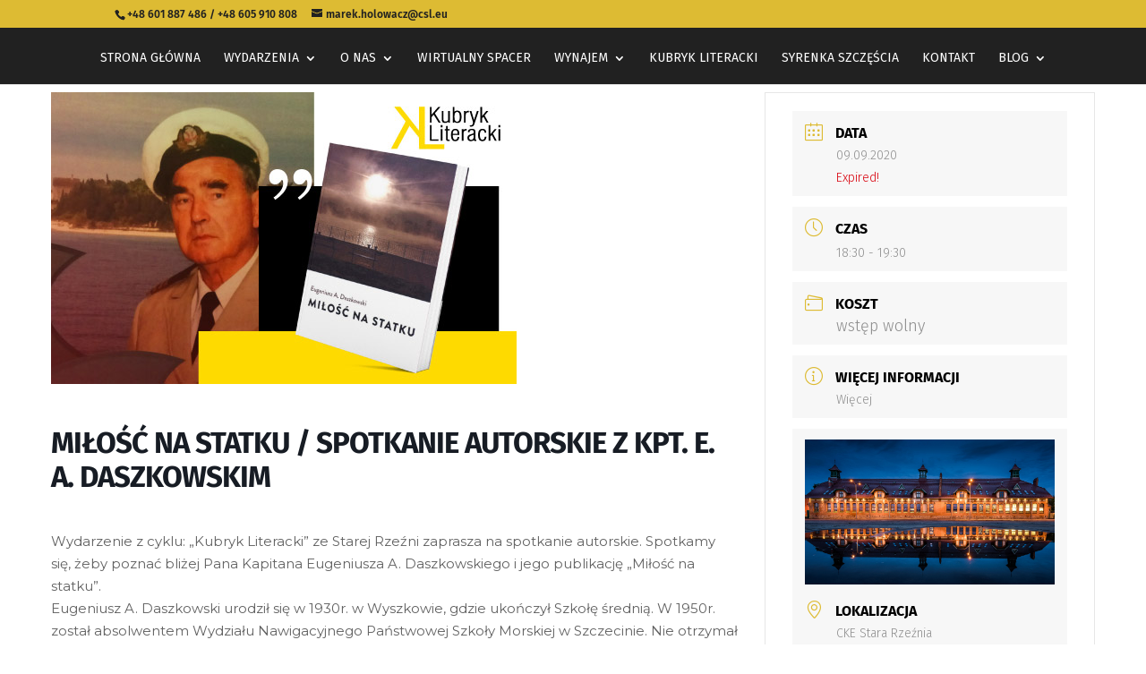

--- FILE ---
content_type: text/css
request_url: https://stararzeznia.eu/wp-content/themes/stara-rzeznia/style.css?ver=4.17.3
body_size: 354
content:
/* 
 Theme Name:     Stara Rzeźnia
 Author:         CKE Stara Rzeźnia
 Author URI:     http://stararzeznia.paulawrzesinska.pl/
 Template:       Divi
 Version:        1.0
 Description:   A Child Theme built using the elegantmarketplace.com Child theme maker
Developed by Andrew Palmer for Elegant Marketplace www.elegantmarketplace.com Free to use and duplicate as many times as you like
 Wordpress Version: 5.4.2
*/ 


/* ----------- PUT YOUR CUSTOM CSS BELOW THIS LINE -- DO NOT EDIT ABOVE THIS LINE --------------------------- */ 

/*-------------------------------------------------------
Theme Name: Stara Rzeznia Theme
Description: A child theme template for Divi
Author: Paula Szymkowska
Author URI: https://paulawrzesinska.pl/
Template: Divi
Version: 1.0.0
-----------------------------------*/
